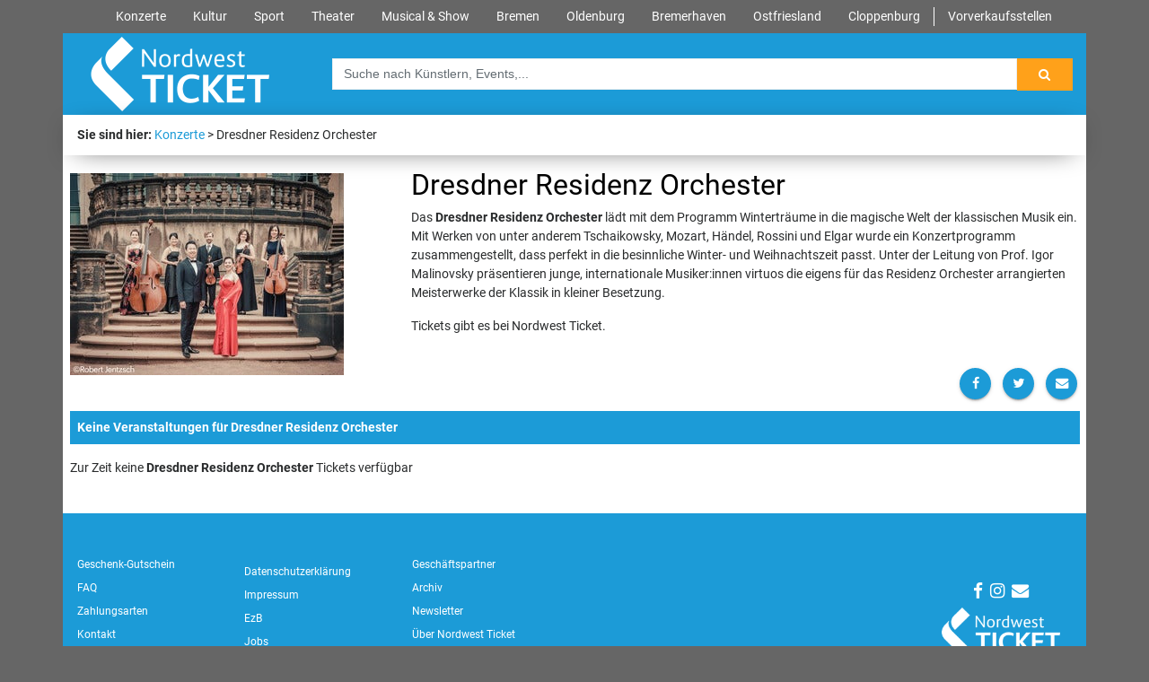

--- FILE ---
content_type: text/html; charset=UTF-8
request_url: https://www.nordwest-ticket.de/thema/dresdner-residenz-orchester
body_size: 16277
content:
<!DOCTYPE html>
<html lang="de">
    <head>
        <meta charset="UTF-8">
		<meta http-equiv="Content-Type" content="text/html;charset=utf-8">
		<meta http-equiv="X-UA-Compatible" content="IE=edge">
        <meta name="viewport" content="width=device-width, initial-scale=1.0">
		
		<link rel="stylesheet" href="/js/jquery/jquery-ui/jquery-ui.min.css">	
		<link rel="stylesheet" href="/fontawesome-free-5.14.0-web/css/fontawesome.css">	
		<link rel="stylesheet" id="sage/css-css" href="/css/main-2e4278b2c3.css" type="text/css" media="all">
		<link rel="stylesheet" href="/css/main.css" >		
		
		<link rel="icon" href="/img/icons/cropped-favicon-32x32.png" sizes="32x32">
		<link rel="icon" href="/img/icons/cropped-favicon-192x192.png" sizes="192x192">
		<link rel="apple-touch-icon-precomposed" href="/img/icons/cropped-favicon-180x180.png">
		<meta name="msapplication-TileImage" content="/img/icons/cropped-favicon-270x270.png">

		<script src="/js/jquery/jquery.min.js"></script>
		<script src="/js/jquery/jquery-ui/jquery-ui.min.js"></script>
	    <script src="/js/popper/popper.min.js"></script>
		<script src="/js/bootstrap/bootstrap.min.js"></script>
		<script>
		jQuery(document).ready(function(){
			jQuery("button.navbar-toggler-right").click(function(){
				jQuery("#navbar").toggleClass("active");
				jQuery(".overlay").toggleClass("active");
				jQuery(".index").toggleClass("no-scroll");
			});
		});
		</script>
		<meta charset="UTF-8">
<meta name="description" content="Das Dresdner Residenz Orchester l&amp;auml;dt mit dem Programm Wintertr&amp;auml;ume in die magische Welt der klassischen Musik ein. Mit Werken von unter ande"/>
<meta name="title" content=""/>
<title>Dresdner Residenz Orchester - Nordwest Ticket</title>
<meta property="og:title" content="Dresdner Residenz Orchester">
<meta property="og:description" content="Das Dresdner Residenz Orchester l&amp;auml;dt mit dem Programm Wintertr&amp;auml;ume in die magische Welt der klassischen Musik ein. Mit Werken von unter ande">
<meta property="og:type" content="website">
<meta property="og:url" content="https://nordwest-ticket.de/thema/dresdner-residenz-orchester">
<meta property="og:image" content="https://nordwest-ticket.de/img/tm/8f0411b3-c2e1-4a5b-bb4d-2ff09c43c140_572111_CUSTOM.jpg">
<meta property="og:site_name" content="nordwest-ticket.de">
<meta property="og:image:secure_url" content="https://nordwest-ticket.de/img/tm/8f0411b3-c2e1-4a5b-bb4d-2ff09c43c140_572111_CUSTOM.jpg">
<meta property="og:image:alt" content="Dresdner Residenz Orchester">
<meta property="og:image:type" content="image/jpeg">
<meta property="og:image:width" content="">
<meta property="og:image:height" content="">

<link rel="canonical" href="https://nordwest-ticket.de/thema/dresdner-residenz-orchester" />



    </head>
    <body class=" home page-template page-template-template-homepage page-template-template-homepage-php page" style="background: #666666">

		
<div class="wrap container" role="document">
	<a class="no-underline" href="#main" title="Zum Hauptinhalt"><span aria-hidden="true"></span></a>
	
	<header>
		
	<div class="container">
        <div class="row background-gray">
            <div class="col-12">
                <div class="overlay"></div>
                <nav class="navbar navbar-toggleable-md row">
                    <div id="navbar" class="collapse navbar-collapse sidebar-offcanvas col-12">
                        <button class="btn btn-primary navbar-toggler-right mt-5 hidden-lg-up" type="button" data-toggle="offcanvas" data-target="#navbar" aria-controls="navbar" aria-expanded="false" aria-label="Toggle navigation">
                            <i class="fa fa-times fa-2x" aria-hidden="true"></i>
                        </button>
                                                <div style="width: 100%;" class="menu-hauptmenue-container">
                            <ul class="nav navbar-nav justify-content-end w-100">
                                <li class="hidden-lg-up">
                                    <a href="/" >
										Nordwest Ticket | Startseite
									</a>
								</li>
								
                                <li>
                                    <a href="/suche?i_categories=Konzerte">Konzerte</a>
                                </li>
								
                                <li>
                                    <a href="/suche?i_categories=Kultur">Kultur</a>
                                </li>
								
                                <li>
                                    <a href="/suche?i_categories=Sport">Sport</a>
                                </li>
								
                                <li>
                                    <a href="/suche?i_categories=Theater">Theater</a>
                                </li>
								
                                <li>
                                    <a href="/suche?i_categories[]=Musicals&i_categories[]=Shows">Musical & Show</a>
                                </li>
								
                                <li>
                                    <a href="/suche?i_keywords=Bremen">Bremen</a>
                                </li>
								
                                <li>
                                    <a href="/suche?i_keywords=Oldenburg">Oldenburg</a>
                                </li>
								
                                <li>
                                    <a href="/suche?i_keywords=Bremerhaven">Bremerhaven</a>
                                </li>
								
                                <li>
                                    <a href="/suche?location=Ihlow%2C+Deutschland&i_geodistance=53.3988521%2C7.3555207%2C50">Ostfriesland</a>
                                </li>
								
                                <li>
                                    <a href="/suche?i_keywords=Cloppenburg">Cloppenburg</a>
                                </li>
								
                                <li>
                                    <a href="/vorverkaufsstellen">Vorverkaufsstellen</a>
                                </li>
                            </ul>
                        </div>
                    </div>
                </nav>
            </div>
        </div>
        <style>
	.searchResultContainer {
		position: absolute;
		z-index: 20;
		top: 74px;
		left: 15px;
		width: 80%;
		height: 0px;
		background-color: white;
		padding: 5px;
		border-radius: 2px;
		border: 1px solid rgb(28, 154, 213);
		overflow-y: scroll;
		opacity: 0;
	}
	.searchResultContainer p {
		margin-bottom: 0.5rem;
	}
	.searchResultContainer hr {
		margin: 0;
	}
</style>

<div class="row" style="color: #fff; background-color: #1c9bd7;">
    <div class="col-lg-3">
        <a class="brand" href="/">
            <img class="logo img-fluid px-3 py-1" src="/img/logo/logo.png" alt="Nordwest Ticket" title="Nordwest Ticket Logo">
        </a>
        <button class="btn btn-primary navbar-toggler-right mt-5 hidden-lg-up" type="button" data-toggle="offcanvas" data-target="#navbar" aria-controls="navbar" aria-expanded="false" aria-label="Toggle navigation">
            <i class="fa fa-bars fa-2x" aria-hidden="true"></i>
        </button>
    </div>
    <div class="col-lg-9 py-3">
		
		<form id="headerSearchForm" method="get" class="form-inline" style="margin-top: 12px;" action="/suche" role="search">
			<div class="input-group w-100 row mx-auto">
				<div class="col-sm-11 col-10 pr-0">
					<label for="inputSuche" aria-label="Stichworte" style="display:inline"></label>
					<input class="w-100 form-control" id="inputSuche" placeholder="Suche nach Künstlern, Events,..." value="" name="i_keywords" title="Nordwest-Ticket Suche">
				</div>
				<div class="col-sm-1 col-2 pl-0">
					<button type="submit" class="btn btn-pink w-100" value="Suche" style="height:36px;" title="Suche starten"><i class="fa fa-search" aria-hidden="true"></i></button>
				</div>
			</div>
			<div class="searchResultContainer"></div>
		</form>
	</div>
</div>

<script>
	$(document).ready(function () {

		var ajaxSearchAutocompleteData = function (request, response) {
			$.ajax("/ajax/search", {
				data: {
					s: request.term
				},
				success: function (json) {
					if (json.errorCode !== 0) {
						return [];
					}
					//response(json.data);	
					$('.searchResultContainer').html(json.data);
					$('.searchResultContainer').css('opacity', 1);
					$('.searchResultContainer').css('height', '300px');
				}
			});
		};

		var input = $('input[name="i_keywords"]');

		input.autocomplete({
			delay: 300,
			source: ajaxSearchAutocompleteData,
			select: function (e, ui) {
				input.val(ui.item.label);
				$("form#headerSearchForm").trigger('submit');
			}
		});
	});
</script>	</div>

<div class="breadcrumb container mb-0">	
	<strong>Sie sind hier:</strong>
	<ol>		
	<li class="last"><a href="/suche?i_categories=Konzerte">Konzerte</a></li><li class="">Dresdner Residenz Orchester</li>
	</ol>
</div>

<div class="SEO_breadcrumbs"><script type="application/ld+json">{"@context":"schema.org","@type":"breadcrumbList","itemListElement":[{"@context":"schema.org","@type":"listItem","item":{"@context":"schema.org","@type":"thing","name":"Konzerte","url":"\/suche?i_categories=Konzerte"},"position":"0"},{"@context":"schema.org","@type":"listItem","item":{"@context":"schema.org","@type":"thing","name":"Dresdner Residenz Orchester"},"position":"1"}]}</script></div>	</header>
	<main id="main" class="roc col-12 page-background-image background-white pb-2">
		<article class="post-172012 attractions type-attractions status-publish hentry attractions_categories-konzerte attractions_categories-mehr-konzerte attractions_categories-rock-pop">
    <div class="entry-content">
        <div class="row mt-3">
            <div class="col-sm-4 pt-1 pb-2">
				<img src="/img/tm/8f0411b3-c2e1-4a5b-bb4d-2ff09c43c140_572111_CUSTOM.jpg?origin=https%3A%2F%2Fs1.ticketm.net%2Fimg%2Ftat%2Fdam%2Fa%2F140%2F8f0411b3-c2e1-4a5b-bb4d-2ff09c43c140_572111_CUSTOM.jpg" alt="" title="Dresdner Residenz Orchester" class="img-fluid w-100" style="max-width: 305px">
			</div>
			<div class="col-sm-8">
				<h1>Dresdner Residenz Orchester</h1>
				<p>Das <strong>Dresdner Residenz Orchester</strong> l&auml;dt mit dem Programm Wintertr&auml;ume in die magische Welt der klassischen Musik ein. Mit Werken von unter anderem Tschaikowsky, Mozart, H&auml;ndel, Rossini und Elgar wurde ein Konzertprogramm zusammengestellt, dass perfekt in die besinnliche Winter- und Weihnachtszeit passt. Unter der Leitung von Prof. Igor Malinovsky pr&auml;sentieren junge, internationale Musiker:innen virtuos die eigens f&uuml;r das Residenz Orchester arrangierten Meisterwerke der Klassik in kleiner Besetzung.</p>
<p>Tickets gibt es bei Nordwest Ticket.</p><div style="padding-top:20px; height: 60px">
					<span class="social-share">
						<a href="https://www.facebook.com/sharer/sharer.php?u=http://nordwest-ticket.de/thema/dresdner-residenz-orchester" target="_blank" title="Diese Veranstaltung auf Facebook teilen"><i class="fa fa-facebook background-primary rounded-circle hover-zoom shadow-card" aria-hidden="true"></i></a>
						<a href="https://twitter.com/home?status=http://nordwest-ticket.de/thema/dresdner-residenz-orchester" target="_blank" title="Diese Veranstaltung auf X teilen"><i class="fa fa-twitter background-primary rounded-circle hover-zoom shadow-card" aria-hidden="true"></i></a>
						<a href="mailto:?to=&subject=Event bei Nordwest Ticket&body=Das%20Event%20habe%20ich%20gerade%20auf%20nordwestticket.de%20gefunden%3A%20http://nordwest-ticket.de/thema/dresdner-residenz-orchester" title="Diese Veranstaltung per E-Mail versenden"><i class="fa fa-envelope background-primary rounded-circle hover-zoom shadow-card" aria-hidden="true"></i></a>
					</span>
					</div> 					<div class="modal fade" id="descModal" tabindex="-1" role="dialog" aria-labelledby="descModalLabel" aria-hidden="true">
						<div class="modal-dialog" role="document">
							<div class="modal-content">
								<div class="modal-header">
									<h5 class="modal-title" id="exampleModalLabel">Dresdner Residenz Orchester</h5>
									<button type="button" class="close" data-dismiss="modal" aria-label="Close">
										<span aria-hidden="true">×</span>
									</button>
								</div>
								<div class="modal-body">
									<h1>Dresdner Residenz Orchester</h1>
									<p>Das <strong>Dresdner Residenz Orchester</strong> l&auml;dt mit dem Programm Wintertr&auml;ume in die magische Welt der klassischen Musik ein. Mit Werken von unter anderem Tschaikowsky, Mozart, H&auml;ndel, Rossini und Elgar wurde ein Konzertprogramm zusammengestellt, dass perfekt in die besinnliche Winter- und Weihnachtszeit passt. Unter der Leitung von Prof. Igor Malinovsky pr&auml;sentieren junge, internationale Musiker:innen virtuos die eigens f&uuml;r das Residenz Orchester arrangierten Meisterwerke der Klassik in kleiner Besetzung.</p>
<p>Tickets gibt es bei Nordwest Ticket.</p>								</div>
								<div class="modal-footer">
									<button type="button" class="btn btn-secondary" data-dismiss="modal">Schließen</button>
								</div>
							</div>
						</div>
					</div>
			</div>
		</div>
		<div class="col-12">
			<div class="row">
				<div class="col-12 background-primary p-2 mt-2">
					<strong>
Keine Veranstaltungen für Dresdner Residenz Orchester					</strong>
				</div>

<div class="my-3 col-12"><div class="row"><p>Zur Zeit keine <strong>Dresdner Residenz Orchester</strong> Tickets verfügbar</p></div></div>			</div>
		</div>
	</div>
</article>

	</main>
	<footer class="container py-5" style="color: #fff; background-color: #1c9bd7;">
		
<nav class="row">
	<div class="col-lg-6 col-md-6 col-12">
		<ul class="pl-0 mb-0 ml-2">												
			<li class="pb-2 menu"><a style="color:white;" href="/geschenk-gutschein">Geschenk-Gutschein</a></li>
			<li class="pb-2 menu"><a style="color:white;" href="/faq">FAQ</a></li>
			<li class="pb-2 menu"><a style="color:white;" href="/zahlungsarten">Zahlungsarten</a></li>
			<li class="pb-2 menu"><a style="color:white;" href="/kontakt">Kontakt</a></li>
			<li class="pb-2 menu"><a style="color:white;" href="/agb">AGB</a></li>
			<li class="pb-2 menu"><a style="color:white;" href="/datenschutzerklaerung">Datenschutzerklärung</a></li>
			<li class="pb-2 menu"><a style="color:white;" href="/impressum">Impressum</a></li>
			<li class="pb-2 menu"><a style="color:white;" href="/ezb">EzB</a></li>
			<li class="pb-2 menu"><a style="color:white;" href="/jobs">Jobs</a></li>
			<li class="pb-2 menu"><a style="color:white;" href="/fuer-geschaeftspartner">Geschäftspartner</a></li>
			<li class="pb-2 menu"><a style="color:white;" href="/archiv">Archiv</a></li>
			<li class="pb-2 menu"><a style="color:white;" href="/newsletter">Newsletter</a></li>
			<li class="pb-2 menu"><a style="color:white;" href="/ueber-nordwest-ticket">Über Nordwest Ticket</a></li>
		</ul>
	</div>
	<div class="col-lg-4 hidden-md-down"></div>
	<div class="col-lg-2 col-md-6 col-12 align-self-end">
		<ul class="horizontal nav justify-content-center" style="list-style-type: none; text-align: center;">
			<li class="p-1"><a href="https://www.facebook.com/nordwestticket/" target="_blank" title="Nordwest Ticket auf Facebook"><i style="color: white;" data-toggle="tooltip" data-placement="top" class="fa fa-facebook fa-lg" aria-hidden="true" data-original-title="Facebook"></i></a></li>
			<li class="p-1"><a href="https://www.instagram.com/nordwestticket.de" target="_blank" title="Nordwest Ticket auf Instagram"><i style="color: white;" data-toggle="tooltip" data-placement="top" class="fa fa-instagram fa-lg" aria-hidden="true" data-original-title="Instagram"></i></a></li>
			<li class="p-1"><a href="/newsletter" target="_blank" title="Anmeldung zum Newsletter"><i style="color: white;" data-toggle="tooltip" data-placement="top" class="fa fa-envelope fa-lg" aria-hidden="true" data-original-title="Newsletter"></i></a></li>
		</ul>
		<img class="w-75 pt-1 mx-auto d-block logo" src="/img/logo/logo_small.png" alt="Logo von Nordwest Ticket" title="Nordwest Ticket">
	</div>
</nav>

	</footer>
</div>				
		
    </body>
</html>


--- FILE ---
content_type: text/css
request_url: https://www.nordwest-ticket.de/css/main.css
body_size: 2765
content:
/*
	Allgemeines css für alle Frontend-Seiten

    Created on : 24.01.2017, 13:29:21
    Author     : nschadow
*/

h2 {
	font-family: Roboto,sans-serif;
	font-size: 1.5rem;
	font-weight: bolder;
	line-height: 1.5;		
}

h3 {
	font-family: Roboto,sans-serif;
	font-size: 1.2rem;
	font-weight: bolder;
	line-height: 1.5;
}

.index h2 {
	font-size: 1.75rem;
	font-weight: normal;
	line-height: 1;
}

.index .event-carousel h2 {
	font-size: 20px;
	font-weight: normal;
	line-height: 1;	
}

.menu-hauptmenue-container ul.nav li:last-child {
	border-left: 1px solid white;
}

.crowd-background-image main {
	background-image: url(/img/placeholder/placeholder.jpg);
    background-repeat: no-repeat;
    background-position: bottom; 
} 

.news-content:last-child{
    margin-bottom: 0px;
    padding-bottom: 16px;
}

@media (max-width: 991px){
    .no-scroll{
        overflow-y:hidden;
    }
}

@media (max-width: 575px) {
	.small-screen-redesign,
	.small-screen-redesign:hover{   
	  position: absolute;
	  right: 15px;
	  bottom: 0;
	  text-align: right;
	  color: #1c9bd7 !important;
	  background: none;
	  border: none;
	}
}

@media (min-width:576px){
	footer ul {
		columns: 2;
		-webkit-columns: 2;
		-moz-columns: 2;
	}
}

@media (min-width:992px){
	footer ul {
		columns: 3;
		-webkit-columns: 3;
		-moz-columns: 3;
	}
}

.btn.ticket {
	border-radius: 3px;
	box-shadow: 1px 1px 2px #666;
}

.pagination a, .pagination span {
	display: inline-block;
	width: 40px;
	height: 40px;
	border-radius: 3px;
	border: 1px solid #aaa;
	box-shadow: 1px 1px 1px #666;
	text-align: center;
	vertical-align: middle;
	padding: 10px 0;
	line-height: 20px;
	color: #1C9AD6;
	background-color: white;
}

.pagination span.active {
	box-shadow: inset 1px 1px 1px #666;
}

.pagination span.inactive {
	box-shadow: none;
	color: #666;
	background-color: #eee;
}

.social-share{
	display: inline-block;
	right: 5px;
	position: absolute;
}

.social-share a .fa {
	width:35px;
	height:35px;margin:0 5px;
	line-height:35px;
	text-align:center
}

.social-share a .fa:hover {
	-webkit-transform:translateY(-5px);
	transform:translateY(-5px)
}

.card-text {
	min-height: 3em;
}

.btn.ticket.inactive {
	background-color: #666;
	border-color: #666;
}

.vvk {
	font-size: 0.8em;
	color: #ffa11a;
}

.breadcrumb {
	z-index: 1; /* für dropshadow */
}

.breadcrumb ol {
	display: inline;
	padding: 0;
}

.breadcrumb li {
	display: inline;
}
.breadcrumb li:before {
	content: " > ";
}
.breadcrumb li:first-child:before {
	content: "";
}
.event-carousel ul, ul.searchResult {
	list-style: none;
}

.index ul {
	margin-bottom: 0;
}